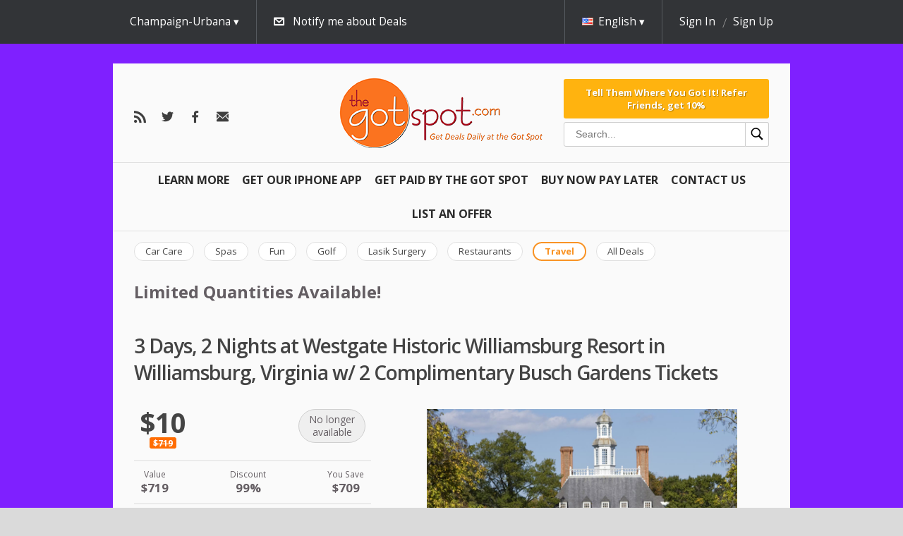

--- FILE ---
content_type: text/html; charset=utf-8
request_url: https://thegotspot.com/en/deals/global-solutions-llc-281
body_size: 10380
content:



<!doctype html>
<html class="no-js" lang="">
  <head>
    <meta charset="utf-8">
    <meta http-equiv="X-UA-Compatible" content="IE=edge">
    <title>The Got Spot | 3 Days, 2 Nights at Westgate Historic Williamsburg Resort in Williamsburg, Virginia w/ 2 Complimentary Busch Gardens Tickets 



  window.dataLayer = window.dataLayer || [];
  function gtag(){dataLayer.push(arguments);}
  gtag('js', new Date());

  gtag('config', 'AW-791267162');





  window.dataLayer = window.dataLayer || [];
  function gtag(){dataLayer.push(arguments);}
  gtag('js', new Date());

  gtag('config', 'AW-791267162');
</title>
    <meta name="description" content="">
    <meta name="viewport" content="width=device-width, initial-scale=1">
    <meta name="format-detection" content="telephone=no">
    <meta http-equiv="x-rim-auto-match" content="none">

    <link href="//fonts.googleapis.com/css?family=Open+Sans:400,300,600,700&amp;subset=latin,cyrillic-ext" media="screen" rel="stylesheet" />
    <link href="/assets/common/reset-6d1b88fa6aa4df16804027d867803a6d3bbb7d0673fae0ddc1ea85e921975240.css" media="screen" rel="stylesheet" />

    <script>
//<![CDATA[

  var map_api_key = 'pk.eyJ1IjoiZ2V0c29jaW8iLCJhIjoiY2prdGdzaXU3MDV6NzN2cGJjcXlwZm1jayJ9.TnVNPPRUadc733AYlzuZPQ';
  var kind_of_map = 'osm';

//]]>
</script>
  <link href="//unpkg.com/leaflet@1.3.3/dist/leaflet.css" media="screen" rel="stylesheet" />
  <script src="//unpkg.com/leaflet@1.3.3/dist/leaflet.js"></script>


    
    

    <script debug="false" src="/assets/egg/application-0856a27984a730f3c8b6abe30bc4d0827312b811ca66b9c8fde6d7a2041a05d2.js"></script>

      <link href="/media/9772bb7072d4979c/icon_16x16.ico" rel="shortcut icon" />
  <link href="/media/9772bb7072d4979c/png_icon_16x16.png" rel="icon" />
  <link href="/media/9772bb7072d4979c/apple_icon_60x60.png" rel="apple-touch-icon" />


    <script src="/assets/egg/deals/event_date_calendar-e49f2fa590c750be129b6c1af593fb1350159b2f6330c47e836561544a11f479.js"></script><script src="/assets/egg/deals/event_date_handler-a71f094ee210d06535c2e69ff0fe995525d49acc4aebc2d6c42dde69293412d5.js"></script><script src="/assets/egg/deals/event_seat_type_selector-eb275087110feac10b09843a5c00a10b617858f8f0017ee950542d8fa2fae539.js"></script><script src="/assets/egg/deals/shopping_cart_event_date_handler-f032e4f5d5f7549a86d069220472a59d28c5b99dfa4170a6958bc9f755669c9b.js"></script><meta name="description" content="Daily Deals & Coupons" /><meta name="keywords" content="Discounts, Coupons, Champaign, Delmarva, Urbana, Bloomington, Normal, Grizzly Jacks Coupon, Time Share Deals, Gatlinburg, Cheap Travel, Printable Coupons" /><link href="/assets/new/egg/deals/show-67eba5500618a720a2e1cf8fe927ec45a32ce0d025fc4e0ddfba3efc54073b4f.css" media="screen" rel="stylesheet" />
<script src="/assets/egg/deal_slider-743848182182ba07ef37c4b475f59fe68a48e06371abb0b19dd29fd32feee35a.js"></script>

    <!-- Facebook Pixel Code -->
<script>// <![CDATA[
!function(f,b,e,v,n,t,s)
{if(f.fbq)return;n=f.fbq=function(){n.callMethod?
n.callMethod.apply(n,arguments):n.queue.push(arguments)};
if(!f._fbq)f._fbq=n;n.push=n;n.loaded=!0;n.version='2.0';
n.queue=[];t=b.createElement(e);t.async=!0;
t.src=v;s=b.getElementsByTagName(e)[0];
s.parentNode.insertBefore(t,s)}(window, document,'script',
'https://connect.facebook.net/en_US/fbevents.js');
fbq('init', '838239156942984');
fbq('track', 'PageView');
// ]]></script>
<noscript><img height="1" width="1" style="display:none"
src="https://www.facebook.com/tr?id=838239156942984&ev=PageView&noscript=1"
/></noscript><!-- End Facebook Pixel Code -->

    <script>
//<![CDATA[

  var SocialLogin = window.SocialLogin || {};
  window.SocialLogin = SocialLogin;

  SocialLogin.socialSettings = {"facebook":{"key":"265833176799613","enabled":true,"callback_url":"/users/auth/facebook/callback"},"google_oauth2":{"key":"","enabled":false,"callback_url":"/users/auth/google_oauth2/callback"},"microsoft_live":{"key":"","enabled":false,"callback_url":"/users/auth/microsoft_live/callback"},"facebook_channel":"http://thegotspot.com/channel.html","facebook_locale":"en_US"};
  SocialLogin.request_action = 'redirect';

//]]>
</script>
<script src="/assets/egg/external_login/facebook-cb7a2d2e7422d251afb9a8ae9c9980868bff3904acd8a40f44b6a7e293f7fd44.js"></script>



    
        <link rel="alternate" hreflang="es" href="https://thegotspot.com/es/deals/global-solutions-llc-281" />
    <link rel="alternate" hreflang="zh" href="https://thegotspot.com/zh/deals/global-solutions-llc-281" />


    <!-- Google Tag Manager -->
<script>// <![CDATA[
(function(w,d,s,l,i){w[l]=w[l]||[];w[l].push({'gtm.start':
new Date().getTime(),event:'gtm.js'});var f=d.getElementsByTagName(s)[0],
j=d.createElement(s),dl=l!='dataLayer'?'&l='+l:'';j.async=true;j.src=
'https://www.googletagmanager.com/gtm.js?id='+i+dl;f.parentNode.insertBefore(j,f);
})(window,document,'script','dataLayer','GTM-MKDCPT2');
// ]]></script>
<!-- End Google Tag Manager -->
<p></p>
<!-- Google Tag Manager (noscript) --><noscript><iframe src="https://www.googletagmanager.com/ns.html?id=GTM-MKDCPT2"
height="0" width="0" style="display:none;visibility:hidden"></iframe></noscript><!-- End Google Tag Manager (noscript) -->
<p></p>

    <link href="https://thegotspot.com/en/champaign/feeds.atom" rel="alternate" title="ATOM" type="application/atom+xml" />
    <meta content="authenticity_token" name="csrf-param" />
<meta content="LNVTmkC7CKXVei8PbdD5jWi+W3uMpBXrluznpMYm5pg=" name="csrf-token" />

    <link href="/stylesheets/345.css" media="screen" rel="stylesheet" />
<link href="/assets/new/egg/deals-723c53b1bd7a2b2fe93852c32ee21deb1f1ebdb08f255e0498fb6848557e7ce9.css" media="screen" rel="stylesheet" />
<link href="/assets/new/egg/deals/show-67eba5500618a720a2e1cf8fe927ec45a32ce0d025fc4e0ddfba3efc54073b4f.css" media="screen" rel="stylesheet" />

  </head>

  <body class="champaign travel egg deals show todays_deal" style="background: url(/media/15f1869397775218.jpg) repeat;">
    <div class="overlayer-placeholder"></div>
      <div id="fb-root"></div>

  


  <header class="site-header">
    <div class="top-menu">
  <div id="subscription" style="display: none;">
    <div class="base-wrap">
      <a class="close" href="#">hide</a>

      <h2 class="subscription-promotion">Email is the best way to be aware of new Deals</h2>

      <div id="subscription-form" class="subscription-form">
        <form accept-charset="UTF-8" action="/en/subscriptions" class="new_subscription" data-remote="true" id="new_subscription" method="post"><div style="margin:0;padding:0;display:inline"><input name="utf8" type="hidden" value="&#x2713;" /></div>

  <input id="from_page" name="from_page" type="hidden" value="subscription" />

    <span class="form-input">
      <select id="subscription_location_id" name="subscription[location_id]"><option value="23113">Bloomington-Normal</option>
<option selected="selected" value="23112">Champaign-Urbana</option>
<option value="23114">Delmarva</option></select>
    </span>

  
    <span class="form-input">
      <input id="subscription_email_address_attributes_address" name="subscription[email_address_attributes][address]" placeholder="Your Email Address:" type="text" />
      
    </span>

  <input name="commit" type="submit" value="Subscribe" />
</form>
      </div>
    </div>
  </div>

  <div class="top-header">
    <div class="base-wrap" id="user-reloadable-content">
      <div class="mobile-menu-wrapper">
  <nav class="menu" data-toggable="mobile-menu" data-active="false">
    <ul>
      <li>
        <div class="search-box-wrapper search-box-wrapper--mobile">
  <form accept-charset="UTF-8" action="/en/deals/search" class="search-box" method="get"><div style="margin:0;padding:0;display:inline"><input name="utf8" type="hidden" value="&#x2713;" /></div>
    <input
      type="text"
      id="inputSearch"
      class="input--search"
      placeholder="Search..."
      name="q"
      value=""
    />
    <button class="button--search" type="submit">
      <?xml version="1.0" encoding="UTF-8"?>
<svg xmlns="http://www.w3.org/2000/svg" xmlns:xlink="http://www.w3.org/1999/xlink" viewBox="0 0 50 50" version="1.1" width="20px" height="20px">
<g id="surface1">
<path style=" " d="M 21 3 C 11.601563 3 4 10.601563 4 20 C 4 29.398438 11.601563 37 21 37 C 24.355469 37 27.460938 36.015625 30.09375 34.34375 L 42.375 46.625 L 46.625 42.375 L 34.5 30.28125 C 36.679688 27.421875 38 23.878906 38 20 C 38 10.601563 30.398438 3 21 3 Z M 21 7 C 28.199219 7 34 12.800781 34 20 C 34 27.199219 28.199219 33 21 33 C 13.800781 33 8 27.199219 8 20 C 8 12.800781 13.800781 7 21 7 Z "/>
</g>
</svg>

    </button>
</form></div>

      </li>

          <li class="left">
  <a href="/en/learn">Learn More <i></i></a>
</li>

          <li class="left">
  <a href="https://apps.apple.com/us/app/the-got-spot/id1429976980">Get Our IPHONE App <i></i></a>
</li>

          <li class="left">
  <a href="/en/articles/affiliate">Get Paid By The Got Spot <i></i></a>
</li>

          <li class="left">
  <a href="/en/articles/pay-over-time">Buy Now Pay Later <i></i></a>
</li>

          <li class="left">
  <a href="/en/articles/customer-service">Contact Us <i></i></a>
</li>

          <li class="left">
  <a href="/en/articles/feature-your-business">List An Offer <i></i></a>
</li>

    </ul>
  </nav>
  <div class="mobile-menu-button" data-toggler="mobile-menu" data-toggler-event="click"></div>
</div>

<div class="locations " data-active-on-click="true" data-hide-on-scroll="true">
    <div class="current">
      Champaign-Urbana
    </div>

    <div class="available-locations">
      <ul class='level_1 last'><li><a class="location " href="/en/active/bloomington/travel"><span>Bloomington-Normal</span></a></li></ul><ul class='level_1 last'><li><a class="location current" href="/en/active/champaign/travel"><span>Champaign-Urbana</span></a></li></ul><ul class='level_1 last'><li><a class="location " href="/en/active/delmarva/travel"><span>Delmarva</span></a></li></ul>
    </div>
</div>

<div class="subscribe-link" data-hide-on-scroll="true">
  <a class="subscribe-switch subscribe-for-newsletter icon-email" href="#">Notify me about Deals</a>
</div>

  <div class="language" data-active-on-click="true" data-hide-on-scroll="true">
    <div class="current">
      <span class="flag en"></span><span class="locale-name">English</span>
    </div>

    <div class="available-languages">
      <ul>
            <li>
              <a class="es" href="/es/deals/global-solutions-llc-281">
                <span class="flag es"></span>
                Español</a>            </li>
            <li>
              <a class="zh" href="/zh/deals/global-solutions-llc-281">
                <span class="flag zh"></span>
                中文</a>            </li>
      </ul>
    </div>
  </div>

  <div class="user" data-hide-on-scroll="true">
    <div class="is-desktop">
      <a class="login" href="/en/sign_in?return_to=%2Fen%2Fdeals%2Fglobal-solutions-llc-281" rel="nofollow">Sign In</a>
      <a class="register" href="/en/signup?return_to=%2Fen%2Fdeals%2Fglobal-solutions-llc-281" rel="nofollow">Sign Up</a>
    </div>

    <div class="is-tablet-portrait" data-active-on-click="true">
      <div class="current icon-user">
      </div>

      <div class="menu-options">
        <ul>
          <li>
            <a href="/en/sign_in?return_to=%2Fen%2Fdeals%2Fglobal-solutions-llc-281" rel="nofollow">Sign In</a>
          </li>

          <li>
            <a href="/en/signup?return_to=%2Fen%2Fdeals%2Fglobal-solutions-llc-281" rel="nofollow">Sign Up</a>
          </li>
        </ul>
      </div>
    </div>
  </div>


    </div>
  </div>
</div>

<div class="base-wrap">
  <div class="bottom-header">
    <div class = "follow-us">
  <a class="custom icon-rss" href="https://thegotspot.com/en/champaign/feeds.atom" id="rss-link"></a>
<a class="custom icon-twitter" href="https://twitter.com/cisaves" id="twitter-link"></a>
<a class="custom icon-facebook" href="https://facebook.com/cisaves" id="facebook-link"></a>

<a class="custom icon-email-dark" href="/en/subscriptions/new" id="email-link"></a>

</div>

<div class="logo-container">
  <a class="logo" href="https://thegotspot.com/en"><img alt="" src="/media/15bfbf133e68ffae.png" /></a>
</div>

<div class="bottom-header-section bottom-header-section--hideable">
  <div class="bottom-header-section-item">
      <a class="referral-link referral-link--block" href="/en/visitor_referral">Tell Them Where You Got It!

Refer Friends, get 10%</a>

    <div class="search-box-wrapper search-box-wrapper--desktop">
  <form accept-charset="UTF-8" action="/en/deals/search" class="search-box" method="get"><div style="margin:0;padding:0;display:inline"><input name="utf8" type="hidden" value="&#x2713;" /></div>
    <input
      type="text"
      id="inputSearch"
      class="input--search"
      placeholder="Search..."
      name="q"
      value=""
    />
    <button class="button--search" type="submit">
      <?xml version="1.0" encoding="UTF-8"?>
<svg xmlns="http://www.w3.org/2000/svg" xmlns:xlink="http://www.w3.org/1999/xlink" viewBox="0 0 50 50" version="1.1" width="20px" height="20px">
<g id="surface1">
<path style=" " d="M 21 3 C 11.601563 3 4 10.601563 4 20 C 4 29.398438 11.601563 37 21 37 C 24.355469 37 27.460938 36.015625 30.09375 34.34375 L 42.375 46.625 L 46.625 42.375 L 34.5 30.28125 C 36.679688 27.421875 38 23.878906 38 20 C 38 10.601563 30.398438 3 21 3 Z M 21 7 C 28.199219 7 34 12.800781 34 20 C 34 27.199219 28.199219 33 21 33 C 13.800781 33 8 27.199219 8 20 C 8 12.800781 13.800781 7 21 7 Z "/>
</g>
</svg>

    </button>
</form></div>

  </div>
</div>

  </div>
</div>

<div class="base-wrap">
  <nav class="menu">
    <ul>
          <li class="left">
  <a href="/en/learn">Learn More <i></i></a>
</li>

          <li class="left">
  <a href="https://apps.apple.com/us/app/the-got-spot/id1429976980">Get Our IPHONE App <i></i></a>
</li>

          <li class="left">
  <a href="/en/articles/affiliate">Get Paid By The Got Spot <i></i></a>
</li>

          <li class="left">
  <a href="/en/articles/pay-over-time">Buy Now Pay Later <i></i></a>
</li>

          <li class="left">
  <a href="/en/articles/customer-service">Contact Us <i></i></a>
</li>

          <li class="left">
  <a href="/en/articles/feature-your-business">List An Offer <i></i></a>
</li>

    </ul>
  </nav>
</div>

    <div class="base-wrap">
    <nav class="category-menu">
      <ul data-scroll-navigation="true" data-step="150">
          <li>
            <a class="category " href="/en/active/champaign/automotive"><span>Car Care</span></a>
          </li>
          <li>
            <a class="category " href="/en/active/champaign/beauty"><span>Spas</span></a>
          </li>
          <li>
            <a class="category " href="/en/active/champaign/entertainment"><span>Fun</span></a>
          </li>
          <li>
            <a class="category " href="/en/active/champaign/golf"><span>Golf</span></a>
          </li>
          <li>
            <a class="category " href="/en/active/champaign/lasik"><span>Lasik Surgery</span></a>
          </li>
          <li>
            <a class="category " href="/en/active/champaign/restaurants"><span>Restaurants</span></a>
          </li>
          <li>
            <a class="category current" href="/en/active/champaign/travel"><span>Travel</span></a>
          </li>
          <li>
            <a class="category " href="/en/active/champaign/all"><span>All Deals</span></a>
          </li>
      </ul>
    </nav>
  </div>


  <meta name="title" content="3 Days, 2 Nights at Westgate Historic Williamsburg Resort in Williamsburg, Virginia w/ 2 Complimentary Busch Gardens Tickets" />
<meta name="description" content="The beautiful accomodations in Williamsburg, Virginia range from cozy studios to spacious two-bedroom villas that sleep up to six guests and feature several types of bedding arrangements, including a kitchenette or fully equipped kitchen to make your stay even more comfortable. The resort&#8217;s..." />
<link rel="image_src" href="https://thegotspot.com/media/5739ef54720b94b0/main_440x440.png" />

<meta property="og:title" content="3 Days, 2 Nights at Westgate Historic Williamsburg Resort in Williamsburg, Virginia w/ 2 Complimentary Busch Gardens Tickets"/>
<meta property="og:type" content="product"/>
<meta property="og:url" content="https://thegotspot.com/en/deals/global-solutions-llc-281"/>
<meta property="og:image" content="https://thegotspot.com/media/5739ef54720b94b0/main_440x440.png"/>
<meta property="og:site_name" content="The Got Spot"/>
<meta property="og:description" content="The beautiful accomodations in Williamsburg, Virginia range from cozy studios to spacious two-bedroom villas that sleep up to six guests and feature several types of bedding arrangements, including a kitchenette or fully equipped kitchen to make your stay even more comfortable. The resort&#8217;s..."/>
<meta property="fb:app_id" content="265833176799613"/>




    <div class="base-wrap flash-wrap">
</div>  </header>

  <section class="content">
      <aside class="top_bar-container base-wrap">  <div class="top_bar"><p><span style="font-size: 18pt;"><strong>Limited Quantities Available!</strong></span></p></div>
</aside>

    <div class="application base-wrap">
      <div class="application-content">
          








<h1 class="deal-title">
  3 Days, 2 Nights at Westgate Historic Williamsburg Resort in Williamsburg, Virginia w/ 2 Complimentary Busch Gardens Tickets
</h1>

<div class="deal-container">
  <aside>
    <div class="is-tablet-portrait deal-image-wrapper">
      <div class="image" data-image-slider="false">
        <img alt="" class="picture_main" src="https://thegotspot.com/media/5739ef54720b94b0/large_590x380.png" />

      </div>
    </div>

    <div class="buy">

        

      <div class="buy-container">
          <div class="price-info">
    <span class="new-price ">
      $10
    </span>
      <span class="old-price">$719</span>
  </div>


        <div class="buy-options price-tag ">
          <div class="label smaller">
  No longer <br/> available
</div>


        </div>
      </div>
    </div>

    <div class="additional-price-info">
    <dl>
      <dt>Value</dt>
      <dd class="deal-value">$719</dd>
    </dl>

      <dl>
      <dt>Discount</dt>
      <dd>99%</dd>
    </dl>

      <dl>
      <dt>You Save</dt>
      <dd class="deal-saving">$709</dd>
    </dl>
</div>


    <div class="timer-container">
      

  <div class="deal-date-info timer-container time_left">
    <div class="finished label">The deal ended at:</div>
    <div class="finished">09/14/20</div>
    <div class="finished">12:57PM</div>
  </div>

<div class="already-bought">

    <p class="bought-info icon-buy">11 bought</p>
</div>

    </div>

    

    <div class="highlights">
      <h2>Highlights</h2>
      <ul>
<li>3 Days, 2 Nights at Westgate Historic Williamsburg Resort in Williamsburg, Virginia</li>
<li>Heated outdoor pool and spa tub</li>
<li>2 Free Tickets to Busch Gardens</li>
</ul>
    </div>

    <div class="fine_print">
      <h2>Fine print</h2>
      <ul>
<li><span class="caps">AVAILABLE</span> <span class="caps">ONLINE</span> <span class="caps">ONLY</span></li>
<li><span class="caps">CANNOT</span> BE <span class="caps">PURCHASED</span> <span class="caps">DIRECTLY</span> <span class="caps">WITH</span> <span class="caps">HOTEL</span></li>
<li>Terms and Conditions:&nbsp;<a href="https://linkprotect.cudasvc.com/url?a=https%3a%2f%2fwww.triptrender.info%2fwilliamsburg&amp;c=E,1,TpMJS0kchRNy43nIOyM4-pSqi3Fg6-ai8yCFrhWS3K2B7DGDFV87EIY_7tJaLQy4bqlPjrPRZjpLFFov6fXPbY-E9rwoM1ZmNeT5OBIdsd64drpY5yEDRoTlFQ,,&amp;typo=1">https://www.triptrender.info/williamsburg</a></li>
<li>Two Years from Date of Purchase to Travel.</li>
<li>Voucher(s) not redeemable for cash</li>
<li><span>This advertising material is being used for the purpose of soliciting the sales of a vacation membership program.</span><span></span></li>
</ul>
    </div>

    <div class="vendor-info">

  <div class="description">
    <div class="vendor-name">
      <strong>Global Solutions, LLC</strong>
    </div>




      <address>
        <p>162 S Peninsula Dr, Daytona Beach, FL 32118-4490</p>
      </address>

  </div>

    <div class="share-options">
      <a class="custom" href="mailto:?body=3%20Days%2C%202%20Nights%20at%20Westgate%20Historic%20Williamsburg%20Resort%20in%20Williamsburg%2C%20Virginia%20w%2F%202%20Complimentary%20Busch%20Gardens%20Tickets%20https%3A%2F%2Fthegotspot.com%2Fen%2Fdeals%2Fglobal-solutions-llc-281&amp;subject=I%20think%20you%20should%20get%20your%20The%20Got%20Spot%3A%203%20Days%2C%202%20Nights%20at%20Westgate%20Historic%20Williamsburg%20Resort%20in%20Williamsburg%2C%20Virginia%20w%2F%202%20Complimentary%20Busch%20Gardens%20Tickets" id="email-link">Email <i></i></a>

      <div class="embed">
        <a class="custom" href="#" id="embed-link">Embed <i></i></a>
        <div id="embed-popup" class='popup'>
          <textarea class="embed"><iframe class="deal_frame" src="https://thegotspot.com/en/embedded_deals/global-solutions-llc-281?size=200x160" width="200" height="160" border="0" frameborder="0" scrolling="no"></iframe></textarea>
        </div>
      </div>

      <a href="http://twitter.com/share"
  class="twitter-share-button"
  data-url="https://thegotspot.com/en/deals/global-solutions-llc-281"
  data-text="3 Days, 2 Nights at Westgate Historic Williamsburg Resort in Williamsburg, Virginia w/ 2 Complimentary Busch Gardens Tickets"
  data-via="cisaves"
  data-counturl="https://thegotspot.com/en/deals/global-solutions-llc-281"
  data-count="horizontal">Tweet</a>

<script type="text/javascript" src="https://platform.twitter.com/widgets.js"></script>

      
      
      <fb:like href="https://thegotspot.com/en/deals/global-solutions-llc-281" layout="button_count" send="true" show_faces="false" width="230"></fb:like>
    </div>
</div>

  </aside>

  <article>
    <div class="image" data-image-slider="false">
      <img alt="" class="picture_main" src="https://thegotspot.com/media/5739ef54720b94b0/large_590x380.png" />

    </div>

      <div class="deal-content" data-tabs="true">
  <div class="deal-content-switcher">
    <h2><a class="deal-description-link" href="#deal-description">Description</a></h2>
    <h2><a class="deal-discussion-link" href="#deal-discussion">Comments</a></h2>
  </div>

  <div class="deal-content-holder">
    <div class="deal-description" id="deal-description">
      

<div class="vendor-description">
  <h2>Description</h2>
  <p>The beautiful accomodations in Williamsburg, Virginia range from cozy studios to spacious two-bedroom villas that sleep up to six guests and feature several types of bedding arrangements, including a kitchenette or fully equipped kitchen to make your stay even more comfortable. The resort&#8217;s state-of-the-art Fitness Center features premium fitness, cardio and weight training equipment for guests who want to keep up their workout regimen while on vacation.</p>
<p>If you want the perfect place to relax and unwind after a fun day experiencing history in one of America&#8217;s most historically-significant destinations, the seasonal outdoor pool and hot tub is just the thing for you. (2 Adults and 2 children 17 or younger)</p>
<p><span class="caps">OFFER</span> <span class="caps">AVAILABLE</span> <span class="caps">ONLINE</span> <span class="caps">ONLY</span>. <span class="caps">CANNOT</span> BE <span class="caps">PURCHASED</span> <span class="caps">DIRECTLY</span> <span class="caps">WITH</span> <span class="caps">HOTEL</span> Terms and Conditions:&nbsp;<a href="https://www.triptrender.info/williamsburg">https://www.triptrender.info/williamsburg </a> This advertising material is being used for the purpose of soliciting the sales of a vacation membership program.</p>
</div>

    </div>

    <div class="deal-discussion" id="deal-discussion">
        <div class="comments-container">
</div>

<div class="clear"></div>

  <div class="actions sign-in">
    <a class="css3button" href="/en/sign_in?return_to=%2Fen%2Fdeals%2Fglobal-solutions-llc-281">Sign in to post comment</a>
  </div>

    </div>
  </div>
</div>



    <div class="is-tablet-portrait">
      <div class="vendor-info">

  <div class="description">
    <div class="vendor-name">
      <strong>Global Solutions, LLC</strong>
    </div>




      <address>
        <p>162 S Peninsula Dr, Daytona Beach, FL 32118-4490</p>
      </address>

  </div>

    <div class="share-options">
      <a class="custom" href="mailto:?body=3%20Days%2C%202%20Nights%20at%20Westgate%20Historic%20Williamsburg%20Resort%20in%20Williamsburg%2C%20Virginia%20w%2F%202%20Complimentary%20Busch%20Gardens%20Tickets%20https%3A%2F%2Fthegotspot.com%2Fen%2Fdeals%2Fglobal-solutions-llc-281&amp;subject=I%20think%20you%20should%20get%20your%20The%20Got%20Spot%3A%203%20Days%2C%202%20Nights%20at%20Westgate%20Historic%20Williamsburg%20Resort%20in%20Williamsburg%2C%20Virginia%20w%2F%202%20Complimentary%20Busch%20Gardens%20Tickets" id="email-link">Email <i></i></a>

      <div class="embed">
        <a class="custom" href="#" id="embed-link">Embed <i></i></a>
        <div id="embed-popup" class='popup'>
          <textarea class="embed"><iframe class="deal_frame" src="https://thegotspot.com/en/embedded_deals/global-solutions-llc-281?size=200x160" width="200" height="160" border="0" frameborder="0" scrolling="no"></iframe></textarea>
        </div>
      </div>

      <a href="http://twitter.com/share"
  class="twitter-share-button"
  data-url="https://thegotspot.com/en/deals/global-solutions-llc-281"
  data-text="3 Days, 2 Nights at Westgate Historic Williamsburg Resort in Williamsburg, Virginia w/ 2 Complimentary Busch Gardens Tickets"
  data-via="cisaves"
  data-counturl="https://thegotspot.com/en/deals/global-solutions-llc-281"
  data-count="horizontal">Tweet</a>

<script type="text/javascript" src="https://platform.twitter.com/widgets.js"></script>

      
      
      <fb:like href="https://thegotspot.com/en/deals/global-solutions-llc-281" layout="button_count" send="true" show_faces="false" width="230"></fb:like>
    </div>
</div>

    </div>
  </article>
</div>

  <h3 class="popular-deals-title">More great deals</h3>

  <div class='popular-deals multi-column'>
      <div class="deal tipped cancun-mexico-allinclusive-vacation-99">
        
        <div class="deal-inner">
            <div class="discount-ribbon">
              <div class="ribbon">-96%</div>
            </div>

          <div class="image-container">
  <a class="image" href="https://thegotspot.com/en/deals/global-solutions-llc-403">
      <span class="limited-ribbon">
        <span class="ribbon">Limited</span>
      </span>

    <img alt="" class="picture_recent" src="/media/a28d5979c9cb5999/recent_220x180.png" />

    <span class="mask fade-to-black">
      <div class="row">
            <p class="bought-info icon-buy">
              68 bought
            </p>
      </div>
    </span>
</a></div>


          <h1>
            <a href="https://thegotspot.com/en/deals/global-solutions-llc-403">CANCUN, MEXICO ALL-INCLUSIVE VACATION $99</a>
          </h1>

          <div class="view-deal ">
            <a href="https://thegotspot.com/en/deals/global-solutions-llc-403">View</a>

            <div class="price-info">
              <span class="new-price">$99</span>
            </div>
          </div>
        </div>
      </div>
      <div class="deal tipped puerto-vallarta-mexico-allinclusive-vacation-5-days-4-nights-includes-all-food-and-drinks">
        
        <div class="deal-inner">
            <div class="discount-ribbon">
              <div class="ribbon">-98%</div>
            </div>

          <div class="image-container">
  <a class="image" href="https://thegotspot.com/en/deals/global-solutions-llc-392">
      <span class="limited-ribbon">
        <span class="ribbon">Limited</span>
      </span>

    <img alt="" class="picture_recent" src="/media/32284076330c1a6f/recent_220x180.png" />

    <span class="mask fade-to-black">
      <div class="row">
            <p class="bought-info icon-buy">
              4 bought
            </p>
      </div>
    </span>
</a></div>


          <h1>
            <a href="https://thegotspot.com/en/deals/global-solutions-llc-392">Puerto Vallarta, Mexico All-Inclusive Vacation 5 Days, 4 Nights - Includes All Food and Drinks</a>
          </h1>

          <div class="view-deal ">
            <a href="https://thegotspot.com/en/deals/global-solutions-llc-392">View</a>

            <div class="price-info">
              <span class="new-price">$49</span>
            </div>
          </div>
        </div>
      </div>
      <div class="deal tipped las-vegas-vacation-1999">
        
        <div class="deal-inner">
            <div class="discount-ribbon">
              <div class="ribbon">-97%</div>
            </div>

          <div class="image-container">
  <a class="image" href="https://thegotspot.com/en/deals/global-solutions-llc-390">
      <span class="limited-ribbon">
        <span class="ribbon">Limited</span>
      </span>

    <img alt="" class="picture_recent" src="/media/2f7513a78f8891a0/recent_220x180.png" />

    <span class="mask fade-to-black">
      <div class="row">
            <p class="bought-info icon-buy">
              2 bought
            </p>
      </div>
    </span>
</a></div>


          <h1>
            <a href="https://thegotspot.com/en/deals/global-solutions-llc-390">LAS VEGAS VACATION $19.99</a>
          </h1>

          <div class="view-deal ">
            <a href="https://thegotspot.com/en/deals/global-solutions-llc-390">View</a>

            <div class="price-info">
              <span class="new-price">$19.99</span>
            </div>
          </div>
        </div>
      </div>
      <div class="deal tipped hyatt-resort-allinclusive-collectionscabo-cancun-dominican-republic-more">
        
        <div class="deal-inner">
            <div class="discount-ribbon">
              <div class="ribbon">-99%</div>
            </div>

          <div class="image-container">
  <a class="image" href="https://thegotspot.com/en/deals/global-solutions-llc-376">
      <span class="limited-ribbon">
        <span class="ribbon">Limited</span>
      </span>

    <img alt="" class="picture_recent" src="/media/7b16243d1100c7e2/recent_220x180.png" />

    <span class="mask fade-to-black">
      <div class="row">
            <p class="bought-info icon-buy">
              9 bought
            </p>
      </div>
    </span>
</a></div>


          <h1>
            <a href="https://thegotspot.com/en/deals/global-solutions-llc-376">Hyatt Resort All-Inclusive Collections-Cabo, Cancun, Dominican Republic &amp; More</a>
          </h1>

          <div class="view-deal ">
            <a href="https://thegotspot.com/en/deals/global-solutions-llc-376">View</a>

            <div class="price-info">
              <span class="new-price">$29.95</span>
            </div>
          </div>
        </div>
      </div>
  </div>





<script>
//<![CDATA[

  (function() {
    window.site_currency_format = '$--money';
    window.purchase_interval = 'You may purchase from {{min}} to {{max}} items';

    hookScripts("/assets/egg/shopping_cart/shopping_cart-f5b95f84b559f74b57a7ee087796ca9b816a3237dbbb83667d356298b14b125a.js");
  })();

//]]>
</script>

<div class="box" style="display: none;" id="shopping_cart_popup">
  <h2>Your shopping cart</h2>

  <script type="text/template" id="shopping_cart_row">
    <li data-product-id="{{id}}" class="order-product">
      <div class="product-name">
        <span>{{name}}</span>

        [[ if (min_purchase != available) { ]]
          <div class="purchase-interval">{{purchase_interval}}</div>
        [[ } ]]
      </div>

      <div class="product-price">
        {{money_formatter(deal_currency_format).format(price)}}
      </div>

      <label style="display:none" for="quantity{{id}}">Quantity</label>
      <input type="text" id="quantity{{id}}" class="quantity" value="{{quantity}}" />

      <a href="#" class="remove-product">Remove</a>
    </li>
  </script>

  <div class="products-wrapper">
    <ul id="products" class="cart-products"></ul>
  </div>

  <a class="checkout icon-buy" data-method="post" href="https://thegotspot.com/en/orders/checkout" rel="nofollow">Checkout</a>
  <a class="continue-shopping" href="#">Continue Shopping</a>
</div>

<div class="shopping-cart" data-item-translation="item" data-items-translation="items">
  <div class="base-wrap">
    <h3 class="show-cart-popup icon-buy">Your shopping cart</h3>
    <div class="items show-cart-popup" id="items">0 items</div><!--
    --><div class="total-cost" id="total_cost">$0</div>
    <div class="checkout">
      <a data-method="post" href="https://thegotspot.com/en/orders/checkout" rel="nofollow">Checkout</a>
    </div>
  </div>
</div>


      </div>

    </div>
  </section>

  <footer>
    <div class="base-wrap">
          <dl>
      <dt>Useful Links:</dt>
        <dd><a href="/en/suggest_business/new">List Your Offer</a></dd>
        <dd><a href="/en/articles/about">About</a></dd>
        <dd><a href="/en/articles/faq">FAQ</a></dd>
        <dd><a href="/en/articles/privacy">Privacy</a></dd>
        <dd><a href="/en/articles/terms">Terms</a></dd>
        <dd><a href="/en/articles/hotels">Discount Hotels</a></dd>
        <dd><a href="/en/past/champaign/travel">Past deals</a></dd>
        <dd><a href="/en/articles/passport-america">Camping Discount Card</a></dd>
        <dd><a href="https://itunes.apple.com/us/app/the-got-spot/id1429976980">iPhone</a></dd>
        <dd><a href="/en/articles/illinois-fighting-illini-tickets-script-async-src-https-pagead2-googlesyndication-com-pagead-js-adsbygoogle-js-client-ca-pub-3790097134777223-crossorigin-anonymous-script">Discount Illini Tickets</a></dd>
        <dd><a href="/en/articles/uiuc-student-discounts-google-com-pub-3790097134777223-direct-f08c47fec0942fa0">UIUC Student Discounts</a></dd>
        <dd><a href="/en/articles/haunted-houses-google-com-pub-3790097134777223-direct-f08c47fec0942fa0">Central Illinois Haunted Houses</a></dd>
        <dd><a href="/en/articles/champaign-restaurant-coupons-script-async-src-https-pagead2-googlesyndication-com-pagead-js-adsbygoogle-js-client-ca-pub-3790097134777223-crossorigin-anonymous-script">Champaign Restaurant Coupons</a></dd>
        <dd><a href="/en/articles/miller-park-zoo">Miller Park Zoo Discount Tickets</a></dd>
        <dd><a href="/en/articles/ocean-city-fun">Ocean City Fun</a></dd>
        <dd><a href="/en/articles/sam-s-club-discount-memberships">Sam&#39;s Club Discount Memberships</a></dd>
        <dd><a href="/en/articles/champaign-black-friday">Black Friday</a></dd>
        <dd><a href="http://tickets.thegotspot.com">Sports &amp; Concert Tickets</a></dd>
        <dd><a href="/en/articles/golf-coupons-and-discounts-in-central-illinois">Central Illinois Golf Deals</a></dd>
        <dd><a href="/en/articles/lasik-champaign-bloomington-google-com-pub-3790097134777223-direct-f08c47fec0942fa0">LASIK Surgery Discounts</a></dd>
        <dd><a href="/en/articles/ocean-city-fun">Ocean City Fun</a></dd>
        <dd><a href="/en/articles/champaign-black-friday">Champaign Black Friday</a></dd>
        <dd><a href="/en/articles/fitness-classes-champaign">Save Money On Champaign-Urbana Fitness Classes</a></dd>
        <dd><a href="/en/articles/champaign-restaurant">Champaign-Urbana Best Restaurants</a></dd>
        <dd><a href="/en/articles/chicago-city-pass">Discount Chicago City Pass</a></dd>
        <dd><a href="/en/articles/illinois-fighting-illini-tickets-script-async-src-https-pagead2-googlesyndication-com-pagead-js-adsbygoogle-js-client-ca-pub-3790097134777223-crossorigin-anonymous-script">Discount Illini Tickets</a></dd>
        <dd><a href="/en/articles/champaign-restaurant">Champaign Urbana&#39;s Best Restaurants</a></dd>
        <dd><a href="/en/articles/ocean-city">Save Money In Ocean City</a></dd>
        <dd><a href="/en/articles/uiuc-student-discounts-google-com-pub-3790097134777223-direct-f08c47fec0942fa0">UIUC Student Discounts</a></dd>
        <dd><a href="/en/articles/save-money-in-champaign-urbana">Save Money In Champaign-Urbana</a></dd>
        <dd><a href="/en/articles/save-money-on-illini-sports-tickets">Save Money on Illini Sports Tickets</a></dd>
        <dd><a href="/en/articles/champaign-best-spas">Champaign Spas</a></dd>
        <dd><a href="/en/articles/cyber-monday">Cyber Monday</a></dd>
        <dd><a href="/en/articles/things-to-do-in-champaign-urbana">Things To Do In Champaign</a></dd>
        <dd><a href="/en/articles/delmarva-survey">Delmarva Survey</a></dd>
        <dd><a href="/en/articles/champaign-illinois">Champaign, Illinois: A Gem of the Midwest</a></dd>
    </dl>

<div class="footer-bottom">
  <div class="footer-inside wrapper">
    <div class="custom-page-footer"><p><a href="https://play.google.com/store/apps/details?id=com.getsocio" target="_blank"><img src="https://yeppymarketing.com/wp-content/uploads/2018/09/google.png" alt="" /></a> <a href="https://itunes.apple.com/us/app/the-got-spot/id1429976980" target="_blank"><img src="https://yeppymarketing.com/wp-content/uploads/2018/09/apple.png" alt="" /></a></p>
<p>&copy; 2026 The Got Spot&nbsp;</p>
<div class="fb-page" data-href="https://www.facebook.com/CiSAVES/" data-tabs="timeline" data-width="" data-height="" data-small-header="false" data-adapt-container-width="true" data-hide-cover="false" data-show-facepile="true">
<blockquote cite="https://www.facebook.com/CiSAVES/" class="fb-xfbml-parse-ignore"><a href="https://www.facebook.com/CiSAVES/">thegotspot.com</a></blockquote>
</div>
<p><span style="font-size: 14pt;"><strong></strong></span></p>
<p><span style="font-size: 14pt;"><strong></strong></span></p>
<p><span style="font-size: 18pt;"><strong></strong></span></p>
<p><span style="font-size: 18pt;"><strong></strong></span></p>
<p><span style="font-size: 18pt;"><strong></strong></span></p>
<p></p>
<p></p>
<p>Designed by: <a href="http://yeppymarketing.com" target="_blank">YeppyMarketing.com</a></p>
<p><img src="https://yeppymarketing.com/wp-content/uploads/2017/11/credit_cards-e1510670000833.png" alt="" /></p>
<p><span style="font-size: 14pt;"><strong>For Faster Service Please access our <span class="caps">FAQ</span> Page for all questions.</strong></span></p>
<p><span style="font-size: 14pt;"><strong><span class="caps">ALL</span> <span class="caps">GOT</span> <span class="caps">SPOT</span> <span class="caps">PURCHASES</span> <span class="caps">CAN</span> BE <span class="caps">MANAGED</span> IN <span class="caps">THE</span> <span class="caps">GOT</span> <span class="caps">SPOT</span> <span class="caps">APP</span> &amp; IN <span class="caps">YOUR</span> <span class="caps">GOT</span> <span class="caps">SPOT</span> <span class="caps">ACCOUNT</span>. <br /></strong></span></p>
<p><span style="font-size: 14pt;"><strong>All Got Spot Customers Have a Got Spot Account. Log In With Email &amp; Password.</strong></span></p>
<p></p>
<p></p>
<p>Got Spot vouchers are still good for the amount paid after the expiration date for redemption with the merchant. Please refer to your local state law for further reference.</p>
<p></p>
<p>&nbsp;</p>
<p>&nbsp;</p>
<p>&nbsp;</p>
<p>&nbsp;</p>
<p>&nbsp;</p>
<p></p>
<p><strong><span class="caps">PLEASE</span> <span class="caps">UTILIZE</span> <span class="caps">OUR</span> <span class="caps">FAQ</span> <span class="caps">PAGE</span> <span class="caps">FOR</span> <span class="caps">ANY</span> <span class="caps">INQUIRIES</span> <span class="caps">AND</span> <span class="caps">FASTER</span> <span class="caps">SERVICE</span>.</strong></p>
<p><strong></strong></p>
<p></p>
<p><a href="https://click.linksynergy.com/fs-bin/click?id=m9jM0O9kac4&amp;offerid=1594332.4477&amp;subid=0&amp;type=4"><img border="0" alt="Sam's Club" src="https://ad.linksynergy.com/fs-bin/show?id=m9jM0O9kac4&amp;bids=1594332.4477&amp;subid=0&amp;type=4&amp;gridnum=0" /></a></p>
<p></p>
<p>1-877-818-5962 No Phone Calls Please | Customer Service Only at Useful Links Above All Sales are Final</p>
<p></p>
<p>
<script type="mce-mce-text/javascript">// <![CDATA[
(function(p,u,s,h){
        p._pcq=p._pcq||[];
        p._pcq.push(['_currentTime',Date.now()]);
        s=u.createElement('script');
        s.type='text/javascript';
        s.async=true;
        s.src='https://cdn.pushcrew.com/js/e79ac813a29a8b24b4858a03313c0879.js';
        h=u.getElementsByTagName('script')[0];
        h.parentNode.insertBefore(s,h);
    })(window,document);
// ]]></script></p>
<p><a href="https://play.google.com/store/apps/details?id=com.getsocio" target="_blank"></a></p>
<p><a href="https://play.google.com/store/apps/details?id=com.getsocio" target="_blank"></a></p>
<p><a href="https://play.google.com/store/apps/details?id=com.getsocio" target="_blank"></a></p>
<p><a href="https://play.google.com/store/apps/details?id=com.getsocio" target="_blank"></a></p>
<p><a href="https://play.google.com/store/apps/details?id=com.getsocio" target="_blank"><img src="https://yeppymarketing.com/wp-content/uploads/2018/09/google.png" alt="" /></a> <a href="https://itunes.apple.com/us/app/the-got-spot/id1429976980" target="_blank"><img src="https://yeppymarketing.com/wp-content/uploads/2018/09/apple.png" alt="" /></a></p>
<p><iframe width="200" height="160" class="deal_frame" src="../../../en/champaign/all/embedded_deals?size=200x160" border="0" frameborder="0" scrolling="no"></iframe></p>
<p><iframe width="200" height="160" class="deal_frame" src="../../../en/champaign/beauty/embedded_deals?size=200x160" border="0" frameborder="0" scrolling="no"></iframe></p>
<p><iframe width="200" height="160" class="deal_frame" src="../../../en/champaign/restaurants/embedded_deals?size=200x160" border="0" frameborder="0" scrolling="no"></iframe></p>
<p></p></div>
    
  </div>
</div>

<div class="footer-right">
  <a class="footer-logo" href="https://thegotspot.com/en"><img alt="" src="/media/15bfbf133e68ffae.png" /></a>

  <div class = "follow-us">
    <a class="custom icon-rss" href="https://thegotspot.com/en/champaign/feeds.atom" id="rss-link"></a>
<a class="custom icon-twitter" href="https://twitter.com/cisaves" id="twitter-link"></a>
<a class="custom icon-facebook" href="https://facebook.com/cisaves" id="facebook-link"></a>

<a class="custom icon-email-dark" href="/en/subscriptions/new" id="email-link"></a>

  </div>
</div>

    </div>
  </footer>

  </body>
</html>


<div class="is-mobile"></div>




--- FILE ---
content_type: application/javascript
request_url: https://thegotspot.com/assets/egg/deal_slider-743848182182ba07ef37c4b475f59fe68a48e06371abb0b19dd29fd32feee35a.js
body_size: 499
content:
$(function() {
  $('[data-image-slider=true]').each(function() {
    var self = $(this);
    var imgs = self.find('img');

    imgs.one("load",function(){
      var width = _(imgs).chain().map(function(img) { return $(img).width(); }).max().value();
      var height = _(imgs).chain().map(function(img) { return $(img).height(); }).max().value();


      self.css({height: height, width: width});
      self.cycle();
    })
    .each(function(){                                              // image load event fix for Opera and IE
      if(this.complete) $(this).trigger("load");
    });
  });
});
